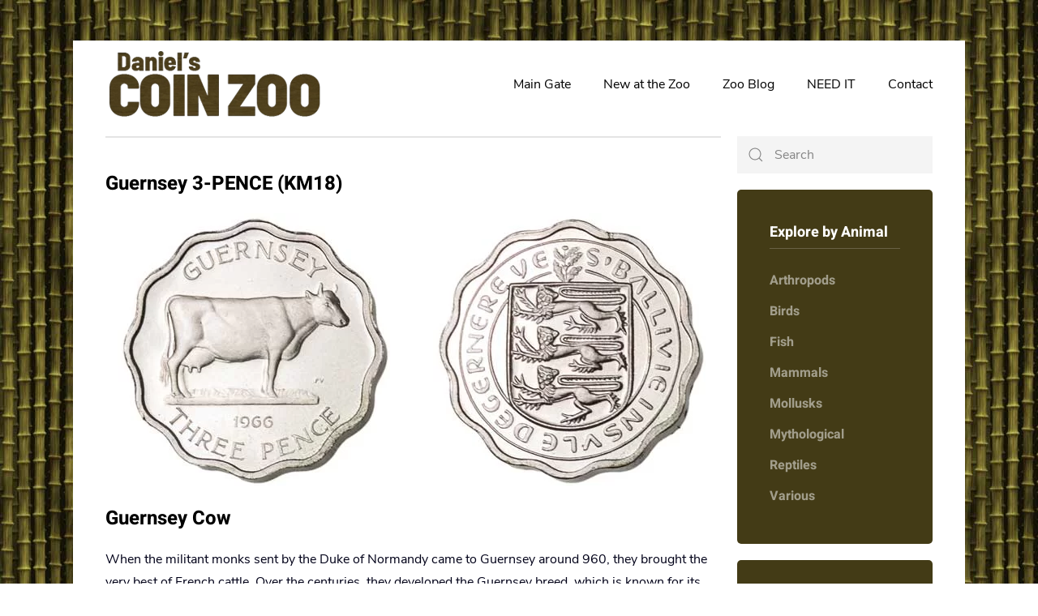

--- FILE ---
content_type: text/html; charset=utf-8
request_url: https://coinzoo.net/europe-world-coin-collection/item/guernsey-3-pence-km18
body_size: 4155
content:
<!DOCTYPE html>
<html lang="en-gb" dir="ltr" vocab="http://schema.org/">
    <head>
        <meta http-equiv="X-UA-Compatible" content="IE=edge">
        <meta name="viewport" content="width=device-width, initial-scale=1">
        <link rel="shortcut icon" href="/images/site/favicon.png">
        <link rel="apple-touch-icon" href="/images/site/apple-touch-icon.png">
        <meta charset="utf-8" />
	<base href="https://coinzoo.net/europe-world-coin-collection/item/guernsey-3-pence-km18" />
	<meta name="author" content="Daniel" />
	<meta name="generator" content="Klementz-Web" />
	<title>Guernsey 3-PENCE (KM18)</title>
	<link href="/europe-world-coin-collection/item/guernsey-3-pence-km18" rel="canonical" />
	<link href="https://coinzoo.net/component/search/?Itemid=122&amp;task=item&amp;item_id=523&amp;format=opensearch" rel="search" title="Search Daniel's COIN ZOO" type="application/opensearchdescription+xml" />
	<link href="/favicon.ico" rel="shortcut icon" type="image/vnd.microsoft.icon" />
	<link href="/modules/mod_zootag/tmpl/cloud/style.css?ver=20210302" rel="stylesheet" />
	<link href="/plugins/system/jce/css/content.css?badb4208be409b1335b815dde676300e" rel="stylesheet" />
	<link href="/templates/yootheme/css/theme.12.css?1723284978" rel="stylesheet" />
	<link href="/templates/yootheme/css/theme.update.css?2.4.3" rel="stylesheet" />
	<link href="/media/widgetkit/wk-styles-c1bb5e59.css" rel="stylesheet" id="wk-styles-css" />
	<script src="/media/jui/js/jquery.min.js?16feb11ed8045fad3b14a5d6bd20e469"></script>
	<script src="/media/jui/js/jquery-noconflict.js?16feb11ed8045fad3b14a5d6bd20e469"></script>
	<script src="/media/jui/js/jquery-migrate.min.js?16feb11ed8045fad3b14a5d6bd20e469"></script>
	<script src="/media/zoo/assets/js/responsive.js?ver=20210302"></script>
	<script src="/components/com_zoo/assets/js/default.js?ver=20210302"></script>
	<script src="/templates/yootheme/vendor/assets/uikit/dist/js/uikit.min.js?2.4.3"></script>
	<script src="/templates/yootheme/vendor/assets/uikit/dist/js/uikit-icons-tech-space.min.js?2.4.3"></script>
	<script src="/templates/yootheme/js/theme.js?2.4.3"></script>
	<script src="/media/widgetkit/uikit2-e325f3be.js"></script>
	<script src="/media/widgetkit/wk-scripts-2995c3b1.js"></script>
	<script>var $theme = {};</script>

    </head>
   <body class="">

                <div class="tm-page-container uk-clearfix">

            
            
        
        
        <div class="tm-page uk-margin-auto tm-page-margin-top tm-page-margin-bottom">

                        
<div class="tm-header-mobile uk-hidden@m">


    <div class="uk-navbar-container">
        <nav uk-navbar>

                        <div class="uk-navbar-left">

                                    
<a href="https://coinzoo.net/" class="uk-navbar-item uk-logo">
    <img alt="Daniel's Coin Zoo" src="/templates/yootheme/cache/coinzoo_logo_sm-cb80d6ea.webp" srcset="/templates/yootheme/cache/coinzoo_logo_sm-cb80d6ea.webp 200w" sizes="(min-width: 200px) 200px" data-width="200" data-height="80"></a>
                                    
                
                
            </div>
            
            
                        <div class="uk-navbar-right">

                
                                <a class="uk-navbar-toggle" href="#tm-mobile" uk-toggle>
                                            <span class="uk-margin-small-right">Menu</span>
                                        <div uk-navbar-toggle-icon></div>
                </a>
                
                
            </div>
            
        </nav>
    </div>

    

<div id="tm-mobile" uk-offcanvas mode="slide" flip overlay>
    <div class="uk-offcanvas-bar">

        <button class="uk-offcanvas-close" type="button" uk-close></button>

        
            
<div class="uk-child-width-1-1" uk-grid>    <div>
<div class="uk-panel" id="module-menu-mobile">

    
    
<ul class="uk-nav uk-nav-default">
    
	<li><a href="/">Main Gate</a></li>
	<li><a href="/new-at-the-coin-zoo">New at the Zoo</a></li>
	<li><a href="/zoo-blog">Zoo Blog</a></li>
	<li><a href="/animal-coins-wanted">NEED IT</a></li>
	<li><a href="/contact">Contact</a></li></ul>

</div>
</div>    <div>
<div class="uk-panel" id="module-191">

    
    

    <form id="search-191" action="/europe-world-coin-collection" method="post" role="search" class="uk-search uk-search-default"><span uk-search-icon></span><input name="searchword" placeholder="Search" minlength="3" type="search" class="uk-search-input"><input type="hidden" name="task" value="search"><input type="hidden" name="option" value="com_search"><input type="hidden" name="Itemid" value="122"></form>






</div>
</div>    <div>
<div class="uk-panel" id="module-182">

        <h3>

                    Explore by Animal        
    </h3>
    
    
<ul class="uk-nav uk-nav-default">
    
	<li><a href="/arthropods-world-coin-collection">Arthropods</a></li>
	<li><a href="/birds-world-coin-collection">Birds</a></li>
	<li><a href="/fish-world-coin-collection">Fish</a></li>
	<li><a href="/mammals-world-coin-collection">Mammals</a></li>
	<li><a href="/mollusks-world-coin-collection">Mollusks</a></li>
	<li><a href="/mythological-world-coin-collection">Mythological</a></li>
	<li><a href="/reptiles-world-coin-collection">Reptiles</a></li>
	<li><a href="/echinoderms-amphibians-world-coin-collection">Various</a></li></ul>

</div>
</div>    <div>
<div class="uk-panel" id="module-181">

        <h3>

                    Explore by Country        
    </h3>
    
    
<ul class="uk-nav uk-nav-default">
    
	<li><a href="/africa-world-coin-collection">Africa</a></li>
	<li><a href="/asia-world-coin-collection">Asia</a></li>
	<li><a href="/central-america-caribbean-world-coin-collection">Central America &amp; Caribbean</a></li>
	<li class="uk-active"><a href="/europe-world-coin-collection">Europe</a></li>
	<li><a href="/middle-east-world-coin-collection">Middle East</a></li>
	<li><a href="/north-america-world-coin-collection">North America</a></li>
	<li><a href="/oceania-world-coin-collection">Oceania</a></li>
	<li><a href="/south-america-world-coin-collection">South America</a></li></ul>

</div>
</div></div>

            
    </div>
</div>

</div>


<div class="tm-header uk-visible@m" uk-header>



    
        <div class="uk-navbar-container">

            <div class="uk-container">
                <nav class="uk-navbar" uk-navbar="{&quot;align&quot;:&quot;left&quot;,&quot;boundary&quot;:&quot;!.uk-navbar-container&quot;}">

                                        <div class="uk-navbar-left">

                                                    
<a href="https://coinzoo.net/" class="uk-navbar-item uk-logo">
    <img alt="Daniel's Coin Zoo" src="/templates/yootheme/cache/coinzoo_logo-2746cdfa.webp" srcset="/templates/yootheme/cache/coinzoo_logo-2746cdfa.webp 270w" sizes="(min-width: 270px) 270px" data-width="270" data-height="108"></a>
                                                    
                        
                    </div>
                    
                    
                                        <div class="uk-navbar-right">

                                                    
<ul class="uk-navbar-nav">
    
	<li><a href="/">Main Gate</a></li>
	<li><a href="/new-at-the-coin-zoo">New at the Zoo</a></li>
	<li><a href="/zoo-blog">Zoo Blog</a></li>
	<li><a href="/animal-coins-wanted">NEED IT</a></li>
	<li><a href="/contact">Contact</a></li></ul>

                        
                        

                    </div>
                    
                </nav>
            </div>

        </div>

    





</div>
            
            

            
            <div id="system-message-container" data-messages="[]">
</div>

            <!-- Builder #template-Dtt-BDKK -->
<div class="uk-section-default uk-section">
    
        
        
        
            
                                <div class="uk-container">                
                    
                    <div class="uk-grid-margin uk-container"><div class="tm-grid-expand" uk-grid>
<div class="uk-width-expand@m">
    
        
            
            
                <hr>
<h1 class="uk-h3">        Guernsey 3-PENCE (KM18)    </h1>
<div class="uk-margin uk-text-center">
    <div class="uk-child-width-1-1 uk-child-width-1-2@s uk-child-width-1-2@m uk-flex-center uk-grid-match" uk-grid>        <div>
<div class="el-item uk-panel uk-margin-remove-first-child">
    
                <img class="el-image" alt data-src="/templates/yootheme/cache/guernsey_km18_r-4e1e070b.webp" data-srcset="/templates/yootheme/cache/guernsey_km18_r-4e1e070b.webp 340w" data-sizes="(min-width: 340px) 340px" data-width="340" data-height="340" uk-img>        
                    

        
        
        
    
        
        
        
        
        
        
        
    
</div></div>
        <div>
<div class="el-item uk-panel uk-margin-remove-first-child">
    
                <img class="el-image" alt data-src="/templates/yootheme/cache/guernsey_km18_o-647822c2.webp" data-srcset="/templates/yootheme/cache/guernsey_km18_o-647822c2.webp 340w" data-sizes="(min-width: 340px) 340px" data-width="340" data-height="340" uk-img>        
                    

        
        
        
    
        
        
        
        
        
        
        
    
</div></div>
        </div>

</div>

<h2 class="uk-h3 uk-margin-remove-top">        Guernsey Cow    </h2><div class="uk-panel uk-margin"><p>When the militant monks sent by the Duke of Normandy came to Guernsey around 960, they brought the very best of French cattle. Over the centuries, they developed the Guernsey breed, which is known for its high-quality milk. The <a href="http://www.ansi.okstate.edu/breeds/cattle/guernsey/" target="_blank" title="Guernsey Cattle">Guernsey Cow</a> consumes 20-30% less food per gallon of milk compared to other larger breeds.</p>
<p>This coin was issued for circulation in 1956 (KM17), and again in 1959 on a thick flan (KM18). This example is one of the (very) thick coins, and was issued in 1966 for collectors.</p></div><hr class="uk-margin-medium uk-margin-remove-bottom">
<div class="uk-margin">
    <div class="uk-child-width-1-1 uk-child-width-1-3@s uk-child-width-1-3@m uk-child-width-1-3@l uk-child-width-1-3@xl uk-grid-match" uk-grid>        <div>
<div class="el-item uk-panel uk-margin-remove-first-child">
    
                        
                    

        
        
                <div class="el-meta uk-text-meta uk-margin-top">Diameter</div>        
    
        
        
                <div class="el-content uk-panel">21.2 mm</div>        
        
        
        
        
    
</div></div>
        <div>
<div class="el-item uk-panel uk-margin-remove-first-child">
    
                        
                    

        
        
                <div class="el-meta uk-text-meta uk-margin-top">Composition</div>        
    
        
        
                <div class="el-content uk-panel">Copper-Nickel</div>        
        
        
        
        
    
</div></div>
        <div>
<div class="el-item uk-panel uk-margin-remove-first-child">
    
                        
                    

        
        
                <div class="el-meta uk-text-meta uk-margin-top">Catalogue #</div>        
    
        
        
                <div class="el-content uk-panel">KM18</div>        
        
        
        
        
    
</div></div>
        <div>
<div class="el-item uk-panel uk-margin-remove-first-child">
    
                        
                    

        
        
                <div class="el-meta uk-text-meta uk-margin-top">Obverse Legend</div>        
    
        
        
                <div class="el-content uk-panel">S'BALLIVIE INSULE DEGERNEREVE</div>        
        
        
        
        
    
</div></div>
        <div>
<div class="el-item uk-panel uk-margin-remove-first-child">
    
                        
                    

        
        
                <div class="el-meta uk-text-meta uk-margin-top">Reverse Legend</div>        
    
        
        
                <div class="el-content uk-panel">GUERNSEY THREE PENCE</div>        
        
        
        
        
    
</div></div>
        </div>

</div>
<hr>
<div id="quick-links" class="uk-margin-medium uk-margin-remove-bottom uk-text-center">
    <ul class="uk-margin-remove-bottom uk-subnav  uk-subnav-divider uk-flex-center" uk-margin>        <li class="el-item">
    <a class="el-link" href="/mammals-world-coin-collection">Mammals</a></li>
        <li class="el-item">
    <a class="el-link" href="/europe-world-coin-collection/category/guernsey">Guernsey</a></li>
        <li class="el-item">
    <a class="el-link" href="/tag/Farm">Farm</a></li>
        <li class="el-item">
    <a class="el-link" href="/tag/Non-Round">Non-Round</a></li>
        </ul>

</div>

<div class="uk-margin-medium uk-text-center">
    <ul class="uk-pagination uk-margin-remove-bottom uk-flex-center" uk-margin>
    
        
        
                        <li>
            
                <a href="/europe-world-coin-collection/item/guernsey-1-new-penny-km21">Next <span uk-pagination-next></span></a>
            </li>

        
    
    </ul>
</div>
<div class="uk-card uk-card-body uk-card-default">
    
    
<div class="uk-margin-remove-last-child custom" ><p>All coin images in Daniel's Coin Zoo are from my personal collection. I collect, research, and personally photograph every coin displayed on this site. <strong>PLEASE do not take my images without permission</strong>. If you would like to use any coin image you see, <a href="/contact" title="Really, I don't bite..."><strong>just ask me</strong></a>.&nbsp;<em>Thank you.</em></p></div>

</div>

            
        
    
</div>

<div class="uk-width-auto uk-width-1-4@m uk-width-1-4@l uk-width-1-4@xl">
    
        
            
            
                <div>
<div class="uk-child-width-1-1" uk-grid>    <div>
<div class="uk-panel" id="module-190">

    
    

    <form id="search-190" action="/europe-world-coin-collection" method="post" role="search" class="uk-search uk-search-default"><span uk-search-icon></span><input name="searchword" placeholder="Search" minlength="3" type="search" class="uk-search-input"><input type="hidden" name="task" value="search"><input type="hidden" name="option" value="com_search"><input type="hidden" name="Itemid" value="122"></form>






</div>
</div>    <div class="uk-visible@m">
<div class="uk-card uk-card-body uk-card-secondary uk-visible@m" id="module-179">

        <h3 class="uk-card-title uk-heading-divider">

                    Explore by Animal        
    </h3>
    
    
<ul class="uk-nav uk-nav-default">
    
	<li><a href="/arthropods-world-coin-collection">Arthropods</a></li>
	<li><a href="/birds-world-coin-collection">Birds</a></li>
	<li><a href="/fish-world-coin-collection">Fish</a></li>
	<li><a href="/mammals-world-coin-collection">Mammals</a></li>
	<li><a href="/mollusks-world-coin-collection">Mollusks</a></li>
	<li><a href="/mythological-world-coin-collection">Mythological</a></li>
	<li><a href="/reptiles-world-coin-collection">Reptiles</a></li>
	<li><a href="/echinoderms-amphibians-world-coin-collection">Various</a></li></ul>

</div>
</div>    <div class="uk-visible@m">
<div class="uk-card uk-card-body uk-card-secondary uk-visible@m" id="module-178">

        <h3 class="uk-card-title uk-heading-divider">

                    Explore by Country        
    </h3>
    
    
<ul class="uk-nav uk-nav-default">
    
	<li><a href="/africa-world-coin-collection">Africa</a></li>
	<li><a href="/asia-world-coin-collection">Asia</a></li>
	<li><a href="/central-america-caribbean-world-coin-collection">Central America &amp; Caribbean</a></li>
	<li class="uk-active"><a href="/europe-world-coin-collection">Europe</a></li>
	<li><a href="/middle-east-world-coin-collection">Middle East</a></li>
	<li><a href="/north-america-world-coin-collection">North America</a></li>
	<li><a href="/oceania-world-coin-collection">Oceania</a></li>
	<li><a href="/south-america-world-coin-collection">South America</a></li></ul>

</div>
</div>    <div>
<div class="uk-card uk-card-body uk-card-primary uk-text-center" id="module-180">

        <h3 class="uk-card-title uk-heading-divider">

                    Quick Collections        
    </h3>
    
    

<ul class="zoo-tagcloud">
		<li class="weight2">
		<a href="/tag/Bears">Bears</a>
	</li>
		<li class="weight10">
		<a href="/tag/Bi-Metallic">Bi-Metallic</a>
	</li>
		<li class="weight8">
		<a href="/tag/Cats">Cats</a>
	</li>
		<li class="weight2">
		<a href="/tag/Dogs">Dogs</a>
	</li>
		<li class="weight3">
		<a href="/tag/Elephants">Elephants</a>
	</li>
		<li class="weight3">
		<a href="/tag/Euro">Euro</a>
	</li>
		<li class="weight5">
		<a href="/tag/FAO">FAO</a>
	</li>
		<li class="weight10">
		<a href="/tag/Farm">Farm</a>
	</li>
		<li class="weight9">
		<a href="/tag/Horses">Horses</a>
	</li>
		<li class="weight7">
		<a href="/tag/Non-Round">Non-Round</a>
	</li>
		<li class="weight1">
		<a href="/tag/Primates">Primates</a>
	</li>
		<li class="weight2">
		<a href="/tag/Turtles">Turtles</a>
	</li>
	</ul>


</div>
</div></div></div>
            
        
    
</div>
</div></div>
                                </div>
                
            
        
    
</div>

            
            

            <!-- Builder #footer -->
<div class="uk-section-default uk-section" tm-header-transparent="dark">
    
        
        
        
            
                                <div class="uk-container">                
                                        <div class="tm-header-placeholder uk-margin-remove-adjacent"></div>                    
                    <div class="tm-grid-expand uk-grid-margin" uk-grid>
<div class="uk-width-expand@m">
    
        
            
            
                
<div class="uk-panel">
    
    
<div class="footer" style="text-align:;">
Copyright&nbsp;&copy;&nbsp;2005-2026&nbsp;J. Daniel Clements<br /><a href="http://www.coinzoo.net/index.php?option=com_jmap&view=sitemap" target="_parent">SITE MAP</a></div>

</div>

            
        
    
</div>

<div class="uk-grid-item-match uk-flex-middle uk-width-small@s uk-width-small@m uk-width-small@l uk-width-small@xl">
    
        
            
                        <div class="uk-panel uk-width-1-1">            
                
<div class="uk-panel blank">
    
    
<div class="uk-margin-remove-last-child custom" ><p><a target="_blank"><img src="/images/site/honeybee.png" alt="honeybee" width="55" height="50" style="display: block; margin-left: auto; margin-right: auto;" /></a></p>
<p><a href="/honey/fieldslow.php"><!-- slip-staff --></a></p>
<p><a href="http://www.coinzoo.net/honey/fieldslow.php" style="display: none;">slip-staff</a></p></div>

</div>

                        </div>
            
        
    
</div>

<div class="uk-width-expand@m">
    
        
            
            
                
<div class="uk-text-right"><a href="#" uk-totop uk-scroll></a></div>
            
        
    
</div>
</div>
                                </div>
                
            
        
    
</div>

        </div>

                </div>
        
        

    </body>
</html>


--- FILE ---
content_type: text/css
request_url: https://coinzoo.net/modules/mod_zootag/tmpl/cloud/style.css?ver=20210302
body_size: 12
content:
/* Copyright (C) YOOtheme GmbH, https://www.gnu.org/licenses/gpl-2.0.html GNU/GPLv2 only */

.zoo-tagcloud {
	margin: 0;
	padding: 0;
	list-style: none;
	text-align: center;
}

.zoo-tagcloud li {
	display: inline;
	line-height: 20px;
	vertical-align: middle;
}

.zoo-tagcloud a { white-space: nowrap; }

.zoo-tagcloud .weight1 a { font-size: 11px; }
.zoo-tagcloud .weight2 a { font-size: 12px; }
.zoo-tagcloud .weight3 a { font-size: 13px; }
.zoo-tagcloud .weight4 a { font-size: 14px; }
.zoo-tagcloud .weight5 a { font-size: 15px; }
.zoo-tagcloud .weight6 a { font-size: 16px; }
.zoo-tagcloud .weight7 a { font-size: 18px; }
.zoo-tagcloud .weight8 a { font-size: 20px; }
.zoo-tagcloud .weight9 a { font-size: 23px; letter-spacing: -1px; }
.zoo-tagcloud .weight10 a { font-size: 26px; letter-spacing: -1px; }